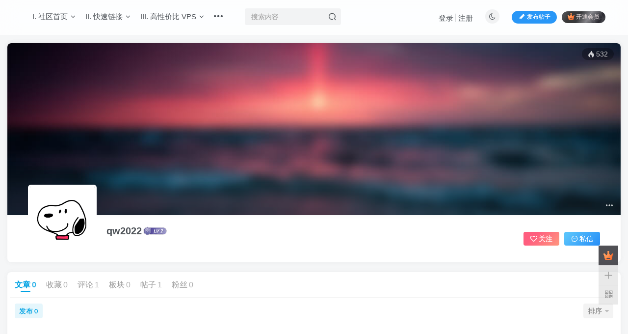

--- FILE ---
content_type: text/html; charset=UTF-8
request_url: https://club.shopify.now/author/150
body_size: 12730
content:
<!DOCTYPE HTML>
<html lang="zh-Hans">
<head>
	<meta charset="UTF-8">
	<link rel="dns-prefetch" href="//apps.bdimg.com">
	<meta http-equiv="X-UA-Compatible" content="IE=edge,chrome=1">
	<meta name="viewport" content="width=device-width, initial-scale=1.0, user-scalable=0, minimum-scale=1.0, maximum-scale=0.0, viewport-fit=cover">
	<meta http-equiv="Cache-Control" content="no-transform" />
	<meta http-equiv="Cache-Control" content="no-siteapp" />
	<meta name='robots' content='max-image-preview:large' />
	<style>img:is([sizes="auto" i], [sizes^="auto," i]) { contain-intrinsic-size: 3000px 1500px }</style>
	<title>qw2022-Shopify 问答社区</title><meta name="keywords" content="qw2022">
<meta name="description" content="Shopify 问答社区&#039;qw2022&#039;">
<link rel="canonical" href="https://club.shopify.now/author/150" /><link rel='stylesheet' id='wp-block-library-css' href='https://club.shopify.now/wp-includes/css/dist/block-library/style.min.css?ver=6.7.2' type='text/css' media='all' />
<style id='classic-theme-styles-inline-css' type='text/css'>
/*! This file is auto-generated */
.wp-block-button__link{color:#fff;background-color:#32373c;border-radius:9999px;box-shadow:none;text-decoration:none;padding:calc(.667em + 2px) calc(1.333em + 2px);font-size:1.125em}.wp-block-file__button{background:#32373c;color:#fff;text-decoration:none}
</style>
<style id='global-styles-inline-css' type='text/css'>
:root{--wp--preset--aspect-ratio--square: 1;--wp--preset--aspect-ratio--4-3: 4/3;--wp--preset--aspect-ratio--3-4: 3/4;--wp--preset--aspect-ratio--3-2: 3/2;--wp--preset--aspect-ratio--2-3: 2/3;--wp--preset--aspect-ratio--16-9: 16/9;--wp--preset--aspect-ratio--9-16: 9/16;--wp--preset--color--black: #000000;--wp--preset--color--cyan-bluish-gray: #abb8c3;--wp--preset--color--white: #ffffff;--wp--preset--color--pale-pink: #f78da7;--wp--preset--color--vivid-red: #cf2e2e;--wp--preset--color--luminous-vivid-orange: #ff6900;--wp--preset--color--luminous-vivid-amber: #fcb900;--wp--preset--color--light-green-cyan: #7bdcb5;--wp--preset--color--vivid-green-cyan: #00d084;--wp--preset--color--pale-cyan-blue: #8ed1fc;--wp--preset--color--vivid-cyan-blue: #0693e3;--wp--preset--color--vivid-purple: #9b51e0;--wp--preset--gradient--vivid-cyan-blue-to-vivid-purple: linear-gradient(135deg,rgba(6,147,227,1) 0%,rgb(155,81,224) 100%);--wp--preset--gradient--light-green-cyan-to-vivid-green-cyan: linear-gradient(135deg,rgb(122,220,180) 0%,rgb(0,208,130) 100%);--wp--preset--gradient--luminous-vivid-amber-to-luminous-vivid-orange: linear-gradient(135deg,rgba(252,185,0,1) 0%,rgba(255,105,0,1) 100%);--wp--preset--gradient--luminous-vivid-orange-to-vivid-red: linear-gradient(135deg,rgba(255,105,0,1) 0%,rgb(207,46,46) 100%);--wp--preset--gradient--very-light-gray-to-cyan-bluish-gray: linear-gradient(135deg,rgb(238,238,238) 0%,rgb(169,184,195) 100%);--wp--preset--gradient--cool-to-warm-spectrum: linear-gradient(135deg,rgb(74,234,220) 0%,rgb(151,120,209) 20%,rgb(207,42,186) 40%,rgb(238,44,130) 60%,rgb(251,105,98) 80%,rgb(254,248,76) 100%);--wp--preset--gradient--blush-light-purple: linear-gradient(135deg,rgb(255,206,236) 0%,rgb(152,150,240) 100%);--wp--preset--gradient--blush-bordeaux: linear-gradient(135deg,rgb(254,205,165) 0%,rgb(254,45,45) 50%,rgb(107,0,62) 100%);--wp--preset--gradient--luminous-dusk: linear-gradient(135deg,rgb(255,203,112) 0%,rgb(199,81,192) 50%,rgb(65,88,208) 100%);--wp--preset--gradient--pale-ocean: linear-gradient(135deg,rgb(255,245,203) 0%,rgb(182,227,212) 50%,rgb(51,167,181) 100%);--wp--preset--gradient--electric-grass: linear-gradient(135deg,rgb(202,248,128) 0%,rgb(113,206,126) 100%);--wp--preset--gradient--midnight: linear-gradient(135deg,rgb(2,3,129) 0%,rgb(40,116,252) 100%);--wp--preset--font-size--small: 13px;--wp--preset--font-size--medium: 20px;--wp--preset--font-size--large: 36px;--wp--preset--font-size--x-large: 42px;--wp--preset--spacing--20: 0.44rem;--wp--preset--spacing--30: 0.67rem;--wp--preset--spacing--40: 1rem;--wp--preset--spacing--50: 1.5rem;--wp--preset--spacing--60: 2.25rem;--wp--preset--spacing--70: 3.38rem;--wp--preset--spacing--80: 5.06rem;--wp--preset--shadow--natural: 6px 6px 9px rgba(0, 0, 0, 0.2);--wp--preset--shadow--deep: 12px 12px 50px rgba(0, 0, 0, 0.4);--wp--preset--shadow--sharp: 6px 6px 0px rgba(0, 0, 0, 0.2);--wp--preset--shadow--outlined: 6px 6px 0px -3px rgba(255, 255, 255, 1), 6px 6px rgba(0, 0, 0, 1);--wp--preset--shadow--crisp: 6px 6px 0px rgba(0, 0, 0, 1);}:where(.is-layout-flex){gap: 0.5em;}:where(.is-layout-grid){gap: 0.5em;}body .is-layout-flex{display: flex;}.is-layout-flex{flex-wrap: wrap;align-items: center;}.is-layout-flex > :is(*, div){margin: 0;}body .is-layout-grid{display: grid;}.is-layout-grid > :is(*, div){margin: 0;}:where(.wp-block-columns.is-layout-flex){gap: 2em;}:where(.wp-block-columns.is-layout-grid){gap: 2em;}:where(.wp-block-post-template.is-layout-flex){gap: 1.25em;}:where(.wp-block-post-template.is-layout-grid){gap: 1.25em;}.has-black-color{color: var(--wp--preset--color--black) !important;}.has-cyan-bluish-gray-color{color: var(--wp--preset--color--cyan-bluish-gray) !important;}.has-white-color{color: var(--wp--preset--color--white) !important;}.has-pale-pink-color{color: var(--wp--preset--color--pale-pink) !important;}.has-vivid-red-color{color: var(--wp--preset--color--vivid-red) !important;}.has-luminous-vivid-orange-color{color: var(--wp--preset--color--luminous-vivid-orange) !important;}.has-luminous-vivid-amber-color{color: var(--wp--preset--color--luminous-vivid-amber) !important;}.has-light-green-cyan-color{color: var(--wp--preset--color--light-green-cyan) !important;}.has-vivid-green-cyan-color{color: var(--wp--preset--color--vivid-green-cyan) !important;}.has-pale-cyan-blue-color{color: var(--wp--preset--color--pale-cyan-blue) !important;}.has-vivid-cyan-blue-color{color: var(--wp--preset--color--vivid-cyan-blue) !important;}.has-vivid-purple-color{color: var(--wp--preset--color--vivid-purple) !important;}.has-black-background-color{background-color: var(--wp--preset--color--black) !important;}.has-cyan-bluish-gray-background-color{background-color: var(--wp--preset--color--cyan-bluish-gray) !important;}.has-white-background-color{background-color: var(--wp--preset--color--white) !important;}.has-pale-pink-background-color{background-color: var(--wp--preset--color--pale-pink) !important;}.has-vivid-red-background-color{background-color: var(--wp--preset--color--vivid-red) !important;}.has-luminous-vivid-orange-background-color{background-color: var(--wp--preset--color--luminous-vivid-orange) !important;}.has-luminous-vivid-amber-background-color{background-color: var(--wp--preset--color--luminous-vivid-amber) !important;}.has-light-green-cyan-background-color{background-color: var(--wp--preset--color--light-green-cyan) !important;}.has-vivid-green-cyan-background-color{background-color: var(--wp--preset--color--vivid-green-cyan) !important;}.has-pale-cyan-blue-background-color{background-color: var(--wp--preset--color--pale-cyan-blue) !important;}.has-vivid-cyan-blue-background-color{background-color: var(--wp--preset--color--vivid-cyan-blue) !important;}.has-vivid-purple-background-color{background-color: var(--wp--preset--color--vivid-purple) !important;}.has-black-border-color{border-color: var(--wp--preset--color--black) !important;}.has-cyan-bluish-gray-border-color{border-color: var(--wp--preset--color--cyan-bluish-gray) !important;}.has-white-border-color{border-color: var(--wp--preset--color--white) !important;}.has-pale-pink-border-color{border-color: var(--wp--preset--color--pale-pink) !important;}.has-vivid-red-border-color{border-color: var(--wp--preset--color--vivid-red) !important;}.has-luminous-vivid-orange-border-color{border-color: var(--wp--preset--color--luminous-vivid-orange) !important;}.has-luminous-vivid-amber-border-color{border-color: var(--wp--preset--color--luminous-vivid-amber) !important;}.has-light-green-cyan-border-color{border-color: var(--wp--preset--color--light-green-cyan) !important;}.has-vivid-green-cyan-border-color{border-color: var(--wp--preset--color--vivid-green-cyan) !important;}.has-pale-cyan-blue-border-color{border-color: var(--wp--preset--color--pale-cyan-blue) !important;}.has-vivid-cyan-blue-border-color{border-color: var(--wp--preset--color--vivid-cyan-blue) !important;}.has-vivid-purple-border-color{border-color: var(--wp--preset--color--vivid-purple) !important;}.has-vivid-cyan-blue-to-vivid-purple-gradient-background{background: var(--wp--preset--gradient--vivid-cyan-blue-to-vivid-purple) !important;}.has-light-green-cyan-to-vivid-green-cyan-gradient-background{background: var(--wp--preset--gradient--light-green-cyan-to-vivid-green-cyan) !important;}.has-luminous-vivid-amber-to-luminous-vivid-orange-gradient-background{background: var(--wp--preset--gradient--luminous-vivid-amber-to-luminous-vivid-orange) !important;}.has-luminous-vivid-orange-to-vivid-red-gradient-background{background: var(--wp--preset--gradient--luminous-vivid-orange-to-vivid-red) !important;}.has-very-light-gray-to-cyan-bluish-gray-gradient-background{background: var(--wp--preset--gradient--very-light-gray-to-cyan-bluish-gray) !important;}.has-cool-to-warm-spectrum-gradient-background{background: var(--wp--preset--gradient--cool-to-warm-spectrum) !important;}.has-blush-light-purple-gradient-background{background: var(--wp--preset--gradient--blush-light-purple) !important;}.has-blush-bordeaux-gradient-background{background: var(--wp--preset--gradient--blush-bordeaux) !important;}.has-luminous-dusk-gradient-background{background: var(--wp--preset--gradient--luminous-dusk) !important;}.has-pale-ocean-gradient-background{background: var(--wp--preset--gradient--pale-ocean) !important;}.has-electric-grass-gradient-background{background: var(--wp--preset--gradient--electric-grass) !important;}.has-midnight-gradient-background{background: var(--wp--preset--gradient--midnight) !important;}.has-small-font-size{font-size: var(--wp--preset--font-size--small) !important;}.has-medium-font-size{font-size: var(--wp--preset--font-size--medium) !important;}.has-large-font-size{font-size: var(--wp--preset--font-size--large) !important;}.has-x-large-font-size{font-size: var(--wp--preset--font-size--x-large) !important;}
:where(.wp-block-post-template.is-layout-flex){gap: 1.25em;}:where(.wp-block-post-template.is-layout-grid){gap: 1.25em;}
:where(.wp-block-columns.is-layout-flex){gap: 2em;}:where(.wp-block-columns.is-layout-grid){gap: 2em;}
:root :where(.wp-block-pullquote){font-size: 1.5em;line-height: 1.6;}
</style>
<link rel='stylesheet' id='_bootstrap-css' href='https://club.shopify.now/wp-content/themes/zibll/css/bootstrap.min.css?ver=8.2' type='text/css' media='all' />
<link rel='stylesheet' id='_fontawesome-css' href='https://club.shopify.now/wp-content/themes/zibll/css/font-awesome.min.css?ver=8.2' type='text/css' media='all' />
<link rel='stylesheet' id='_main-css' href='https://club.shopify.now/wp-content/themes/zibll/css/main.min.css?ver=8.2' type='text/css' media='all' />
<link rel='stylesheet' id='_forums-css' href='https://club.shopify.now/wp-content/themes/zibll/inc/functions/bbs/assets/css/main.min.css?ver=8.2' type='text/css' media='all' />
<link rel='stylesheet' id='_shop-css' href='https://club.shopify.now/wp-content/themes/zibll/inc/functions/shop/assets/css/main.min.css?ver=8.2' type='text/css' media='all' />
<script type="text/javascript" src="https://club.shopify.now/wp-content/themes/zibll/js/libs/jquery.min.js?ver=8.2" id="jquery-js"></script>
<link rel='shortcut icon' href='https://club.shopify.now/favicon.ico'><link rel='icon' href='https://club.shopify.now/favicon.ico'><style>body{--theme-color:#00a2e3;--focus-shadow-color:rgba(0,162,227,.4);--focus-color-opacity1:rgba(0,162,227,.1);--focus-color-opacity05:rgba(0,162,227,.05);--focus-color-opacity3:rgba(0,162,227,.3);--focus-color-opacity6:rgba(0,162,227,.6);--mian-max-width:1300px;}.enlighter-btn.enlighter-btn-raw {
    display: none !important;
}
.enlighter-btn.enlighter-btn-window {
    display: none !important;
}
.mb10 {
    word-break: break-all;
}
span.icon-circle {
    display: none;
}.enlighter-default .enlighter,.wp-block-zibllblock-enlighter:not(:has(.enlighter)),.enlighter-pre:not(:has(.enlighter)){max-height:400px;overflow-y:auto !important;}@media (max-width:640px) {
		.meta-right .meta-like{
			display: unset !important;
		}
	}</style><meta name='apple-mobile-web-app-title' content='Shopify 问答社区'><meta name="theme-color" content="#FDFCFE"><!--[if IE]><script src="https://club.shopify.now/wp-content/themes/zibll/js/libs/html5.min.js"></script><![endif]--><link rel="icon" href="https://club.shopify.now/wp-content/uploads/2022/08/cropped-240-club.shopify2006-avatar-1-32x32.png" sizes="32x32" />
<link rel="icon" href="https://club.shopify.now/wp-content/uploads/2022/08/cropped-240-club.shopify2006-avatar-1-192x192.png" sizes="192x192" />
<link rel="apple-touch-icon" href="https://club.shopify.now/wp-content/uploads/2022/08/cropped-240-club.shopify2006-avatar-1-180x180.png" />
<meta name="msapplication-TileImage" content="https://club.shopify.now/wp-content/uploads/2022/08/cropped-240-club.shopify2006-avatar-1-270x270.png" />
	</head>
<body class="archive author author-qw2022 author-150 white-theme nav-fixed site-layout-1">
	<div class="qjl qj_loading" style="position: fixed;background:var(--main-bg-color);width: 100%;margin-top:-150px;height:300%;z-index: 99999999"><div style="position:fixed;top:0;left:0;bottom:0;right:0;display:flex;align-items:center;justify-content:center"></div></div>		    <header class="header header-layout-2">
        <nav class="navbar navbar-top center">
            <div class="container-fluid container-header">
                <div class="navbar-header">
			<div class="navbar-brand"><a class="navbar-logo" href="https://club.shopify.now">
			</a></div>
			<button type="button" data-toggle-class="mobile-navbar-show" data-target="body" class="navbar-toggle"><i class="em12 css-icon i-menu"><i></i></i></button><a class="main-search-btn navbar-toggle" href="javascript:;"><svg class="icon" aria-hidden="true"><use xlink:href="#icon-search"></use></svg></a>
		</div>                <div class="collapse navbar-collapse">
                    <ul class="nav navbar-nav"><li id="menu-item-62" class="menu-item menu-item-type-custom menu-item-object-custom menu-item-home menu-item-has-children menu-item-62"><a target="_blank" href="https://club.shopify.now/">I. 社区首页</a>
<ul class="sub-menu">
	<li id="menu-item-762" class="menu-item menu-item-type-custom menu-item-object-custom menu-item-762"><a href="https://club.shopify.now/forum-post/71.html">1.1 发帖前必看</a></li>
	<li id="menu-item-1107" class="menu-item menu-item-type-custom menu-item-object-custom menu-item-1107"><a target="_blank" href="https://club.shopify.now/forum-post/1090.html">1.2 老用户登录</a></li>
	<li id="menu-item-837" class="menu-item menu-item-type-custom menu-item-object-custom menu-item-837"><a target="_blank" href="https://shopify2006.com/frequently-asked-questions-about-shopify/">2. 常见问题与解答</a></li>
	<li id="menu-item-375" class="menu-item menu-item-type-custom menu-item-object-custom menu-item-375"><a href="https://club.shopify.now/?index=6">3. 最新发布</a></li>
	<li id="menu-item-760" class="menu-item menu-item-type-custom menu-item-object-custom menu-item-760"><a href="https://club.shopify.now/?index=4">4. 最新回复</a></li>
	<li id="menu-item-761" class="menu-item menu-item-type-custom menu-item-object-custom menu-item-761"><a href="https://club.shopify.now/?index=2">5. 热门帖子</a></li>
</ul>
</li>
<li id="menu-item-63" class="menu-item menu-item-type-custom menu-item-object-custom menu-item-has-children menu-item-63"><a target="_blank" href="https://shopify2006.com/">II. 快速链接</a>
<ul class="sub-menu">
	<li id="menu-item-763" class="menu-item menu-item-type-custom menu-item-object-custom menu-item-763"><a target="_blank" href="https://space.bilibili.com/493453281">1. B站主页</a></li>
	<li id="menu-item-317" class="menu-item menu-item-type-custom menu-item-object-custom menu-item-317"><a target="_blank" href="https://shopify2006.com/shopify-2025-xin-shou-shi-pin-jiao-cheng/">2. 2025 新版教程</a></li>
	<li id="menu-item-571" class="menu-item menu-item-type-custom menu-item-object-custom menu-item-has-children menu-item-571"><a target="_blank" href="https://shopify2006.com/enhanced-shopify-theme">3. Shopify 增强版主题</a>
	<ul class="sub-menu">
		<li id="menu-item-939" class="menu-item menu-item-type-custom menu-item-object-custom menu-item-939"><a href="https://club.shopify.now/forum-post/1101.html">购买增强版主题</a></li>
	</ul>
</li>
	<li id="menu-item-764" class="menu-item menu-item-type-custom menu-item-object-custom menu-item-764"><a target="_blank" href="https://shopify2006.com/the-must-have-shopify-apps/">4. Shopify 必装插件</a></li>
	<li id="menu-item-438" class="menu-item menu-item-type-custom menu-item-object-custom menu-item-438"><a target="_blank" href="https://shopify2006.com/shopify-stores-for-your-reference-my-dear-shopifyer/">5. 各行业参考网站</a></li>
	<li id="menu-item-65" class="menu-item menu-item-type-custom menu-item-object-custom menu-item-65"><a target="_blank" href="https://shopify2006.com">6. 博客首页</a></li>
</ul>
</li>
<li id="menu-item-1063" class="menu-item menu-item-type-custom menu-item-object-custom menu-item-has-children menu-item-1063"><a target="_blank" href="https://bandwagonhost.com/aff.php?aff=66009">III. 高性价比 VPS</a>
<ul class="sub-menu">
	<li id="menu-item-1078" class="menu-item menu-item-type-custom menu-item-object-custom menu-item-1078"><a target="_blank" href="https://bandwagonhost.com/aff.php?aff=66009">搬瓦工 高速 稳定 网络 VPS</a></li>
	<li id="menu-item-1169" class="menu-item menu-item-type-custom menu-item-object-custom menu-item-1169"><a href="https://www.dmit.io/aff.php?aff=13523">DMIT 大妈</a></li>
</ul>
</li>
<li id="menu-item-1114" class="menu-item menu-item-type-custom menu-item-object-custom menu-item-has-children menu-item-1114"><a target="_blank" href="https://shopify2006.com/shopify-apps-and-tools/">IV. Up 主做的工具</a>
<ul class="sub-menu">
	<li id="menu-item-1102" class="menu-item menu-item-type-custom menu-item-object-custom menu-item-1102"><a target="_blank" href="https://img.shopify.now/">1. Shopify 图片免费压缩</a></li>
	<li id="menu-item-1127" class="menu-item menu-item-type-custom menu-item-object-custom menu-item-1127"><a target="_blank" href="https://chromewebstore.google.com/detail/ddkgjjckmlihhpfgpcbiipdoknmmjdjn">2. 装修预览链接复制</a></li>
	<li id="menu-item-1126" class="menu-item menu-item-type-custom menu-item-object-custom menu-item-1126"><a target="_blank" href="https://chromewebstore.google.com/detail/ockmjnainojcndooambonajpfcohknlh">3. 主题名称检测插件</a></li>
	<li id="menu-item-1103" class="menu-item menu-item-type-custom menu-item-object-custom menu-item-1103"><a target="_blank" href="https://dns.shopify.now">4. 域名解析生效查询</a></li>
	<li id="menu-item-1128" class="menu-item menu-item-type-custom menu-item-object-custom menu-item-1128"><a target="_blank" href="https://settings.shopify.now/">5. 主题设置项在线构建器</a></li>
	<li id="menu-item-1129" class="menu-item menu-item-type-custom menu-item-object-custom menu-item-1129"><a target="_blank" href="https://updater.shopify.now/">6. 主题升级迁移合并工具</a></li>
</ul>
</li>
<li id="menu-item-1188" class="menu-item menu-item-type-custom menu-item-object-custom menu-item-1188"><a href="https://shopify2006.com/">V. 教程博客</a></li>
</ul><form method="get" class="navbar-form navbar-left hover-show" action="https://club.shopify.now/"><div class="form-group relative dropdown"><input type="text" class="form-control search-input focus-show" name="s" placeholder="搜索内容"><div class="abs-right muted-3-color"><button type="submit" tabindex="3" class="null"><svg class="icon" aria-hidden="true"><use xlink:href="#icon-search"></use></svg></button></div><div class=" lazyload" remote-box="https://club.shopify.now/wp-admin/admin-ajax.php?action=menu_search" lazyload-action="ias"> </div></div></form><div class="navbar-form navbar-right hide show-nav-but" style="margin-right:-10px;"><a data-toggle-class data-target=".nav.navbar-nav" href="javascript:;" class="but"><svg class="" aria-hidden="true" data-viewBox="0 0 1024 1024" viewBox="0 0 1024 1024"><use xlink:href="#icon-menu_2"></use></svg></a></div><div class="navbar-form navbar-right navbar-but"><a rel="nofollow" class="newadd-btns but nowave b-blue radius btn-newadd" href="https://club.shopify.now/posts-edit"><i class="fa fa-fw fa-pencil"></i>发布帖子</a><span class="hover-show inline-block"><a class="signin-loader but jb-red radius payvip-icon ml10" href="javascript:;"><svg class="em12 mr3" aria-hidden="true" data-viewBox="0 0 1024 1024" viewBox="0 0 1024 1024"><use xlink:href="#icon-vip_1"></use></svg>开通会员</a><div class="sub-menu hover-show-con sub-vip-card"><div class="vip-card pointer level-1 vip-theme1 signin-loader" vip-level="1">
    <div class="abs-center vip-baicon"><img  class="img-icon " src="https://club.shopify2006.com/wp-content/themes/zibll/img/vip-1.svg" title="黄金会员" alt="黄金会员"></div><div class="vip-img abs-right"><img  class="img-icon " src="https://club.shopify2006.com/wp-content/themes/zibll/img/vip-1.svg" title="黄金会员" alt="黄金会员"></div><div class="relative"><div class="vip-name mb10"><span class="mr6"><img  class="img-icon " src="https://club.shopify2006.com/wp-content/themes/zibll/img/vip-1.svg" title="黄金会员" alt="黄金会员"></span>开通黄金会员</div><ul class="mb10 relative"><li>会员仅为赞赏，如果觉得视频教程对你有帮助，可任选一种物品</li>
<hr>
<a href="https://shopify2006.com/bonus-for-svip-member/" style="color: #fc5372" target="_blank">另: 有实际特权的教程博客 SVIP</a></ul><a class="but jb-blue radius payvip-button" href="javascript:;">开通黄金会员</a></div>
    </div><div class="vip-card pointer level-2 vip-theme2 signin-loader" vip-level="2">
    <div class="abs-center vip-baicon"><img  class="img-icon " src="https://club.shopify2006.com/wp-content/themes/zibll/img/vip-2.svg" title="钻石会员" alt="钻石会员"></div><div class="vip-img abs-right"><img  class="img-icon " src="https://club.shopify2006.com/wp-content/themes/zibll/img/vip-2.svg" title="钻石会员" alt="钻石会员"></div><div class="relative"><div class="vip-name mb10"><span class="mr6"><img  class="img-icon " src="https://club.shopify2006.com/wp-content/themes/zibll/img/vip-2.svg" title="钻石会员" alt="钻石会员"></span>开通钻石会员</div><ul class="mb10 relative"><li>会员仅为赞赏，如果觉得视频教程对你有帮助，可任选一种物品</li>
<hr>
<a href="https://shopify2006.com/bonus-for-svip-member/" style="color: #fc5372" target="_blank">另: 有实际特权的教程博客 SVIP</a></ul><a class="but jb-blue radius payvip-button" href="javascript:;">开通钻石会员</a></div>
    </div></div></span></div><div class="navbar-form navbar-right"><a href="javascript:;" class="toggle-theme toggle-radius"><i class="fa fa-toggle-theme"></i></a></div><div class="navbar-form navbar-right navbar-text">
					<ul class="list-inline splitters relative">
						<li><a href="javascript:;" class="signin-loader">登录</a></li><li><a href="javascript:;" class="signup-loader">注册</a></li>
					</ul>
				</div>                </div>
            </div>
        </nav>
    </header>

    <div class="mobile-header">
        <nav mini-touch="mobile-nav" touch-direction="left"            class="mobile-navbar visible-xs-block scroll-y mini-scrollbar left">
            <a href="javascript:;" class="toggle-theme toggle-radius"><i class="fa fa-toggle-theme"></i></a><ul class="mobile-menus theme-box"><li class="menu-item menu-item-type-custom menu-item-object-custom menu-item-home menu-item-has-children menu-item-62"><a target="_blank" href="https://club.shopify.now/">I. 社区首页</a>
<ul class="sub-menu">
	<li class="menu-item menu-item-type-custom menu-item-object-custom menu-item-762"><a href="https://club.shopify.now/forum-post/71.html">1.1 发帖前必看</a></li>
	<li class="menu-item menu-item-type-custom menu-item-object-custom menu-item-1107"><a target="_blank" href="https://club.shopify.now/forum-post/1090.html">1.2 老用户登录</a></li>
	<li class="menu-item menu-item-type-custom menu-item-object-custom menu-item-837"><a target="_blank" href="https://shopify2006.com/frequently-asked-questions-about-shopify/">2. 常见问题与解答</a></li>
	<li class="menu-item menu-item-type-custom menu-item-object-custom menu-item-375"><a href="https://club.shopify.now/?index=6">3. 最新发布</a></li>
	<li class="menu-item menu-item-type-custom menu-item-object-custom menu-item-760"><a href="https://club.shopify.now/?index=4">4. 最新回复</a></li>
	<li class="menu-item menu-item-type-custom menu-item-object-custom menu-item-761"><a href="https://club.shopify.now/?index=2">5. 热门帖子</a></li>
</ul>
</li>
<li class="menu-item menu-item-type-custom menu-item-object-custom menu-item-has-children menu-item-63"><a target="_blank" href="https://shopify2006.com/">II. 快速链接</a>
<ul class="sub-menu">
	<li class="menu-item menu-item-type-custom menu-item-object-custom menu-item-763"><a target="_blank" href="https://space.bilibili.com/493453281">1. B站主页</a></li>
	<li class="menu-item menu-item-type-custom menu-item-object-custom menu-item-317"><a target="_blank" href="https://shopify2006.com/shopify-2025-xin-shou-shi-pin-jiao-cheng/">2. 2025 新版教程</a></li>
	<li class="menu-item menu-item-type-custom menu-item-object-custom menu-item-571"><a target="_blank" href="https://shopify2006.com/enhanced-shopify-theme">3. Shopify 增强版主题</a></li>
	<li class="menu-item menu-item-type-custom menu-item-object-custom menu-item-764"><a target="_blank" href="https://shopify2006.com/the-must-have-shopify-apps/">4. Shopify 必装插件</a></li>
	<li class="menu-item menu-item-type-custom menu-item-object-custom menu-item-438"><a target="_blank" href="https://shopify2006.com/shopify-stores-for-your-reference-my-dear-shopifyer/">5. 各行业参考网站</a></li>
	<li class="menu-item menu-item-type-custom menu-item-object-custom menu-item-65"><a target="_blank" href="https://shopify2006.com">6. 博客首页</a></li>
</ul>
</li>
<li class="menu-item menu-item-type-custom menu-item-object-custom menu-item-has-children menu-item-1063"><a target="_blank" href="https://bandwagonhost.com/aff.php?aff=66009">III. 高性价比 VPS</a>
<ul class="sub-menu">
	<li class="menu-item menu-item-type-custom menu-item-object-custom menu-item-1078"><a target="_blank" href="https://bandwagonhost.com/aff.php?aff=66009">搬瓦工 高速 稳定 网络 VPS</a></li>
	<li class="menu-item menu-item-type-custom menu-item-object-custom menu-item-1169"><a href="https://www.dmit.io/aff.php?aff=13523">DMIT 大妈</a></li>
</ul>
</li>
<li class="menu-item menu-item-type-custom menu-item-object-custom menu-item-has-children menu-item-1114"><a target="_blank" href="https://shopify2006.com/shopify-apps-and-tools/">IV. Up 主做的工具</a>
<ul class="sub-menu">
	<li class="menu-item menu-item-type-custom menu-item-object-custom menu-item-1102"><a target="_blank" href="https://img.shopify.now/">1. Shopify 图片免费压缩</a></li>
	<li class="menu-item menu-item-type-custom menu-item-object-custom menu-item-1127"><a target="_blank" href="https://chromewebstore.google.com/detail/ddkgjjckmlihhpfgpcbiipdoknmmjdjn">2. 装修预览链接复制</a></li>
	<li class="menu-item menu-item-type-custom menu-item-object-custom menu-item-1126"><a target="_blank" href="https://chromewebstore.google.com/detail/ockmjnainojcndooambonajpfcohknlh">3. 主题名称检测插件</a></li>
	<li class="menu-item menu-item-type-custom menu-item-object-custom menu-item-1103"><a target="_blank" href="https://dns.shopify.now">4. 域名解析生效查询</a></li>
	<li class="menu-item menu-item-type-custom menu-item-object-custom menu-item-1128"><a target="_blank" href="https://settings.shopify.now/">5. 主题设置项在线构建器</a></li>
	<li class="menu-item menu-item-type-custom menu-item-object-custom menu-item-1129"><a target="_blank" href="https://updater.shopify.now/">6. 主题升级迁移合并工具</a></li>
</ul>
</li>
<li class="menu-item menu-item-type-custom menu-item-object-custom menu-item-1188"><a href="https://shopify2006.com/">V. 教程博客</a></li>
</ul><div class="posts-nav-box" data-title="文章目录"></div><div class="sub-user-box"><div class="text-center"><div><a class="em09 signin-loader but jb-red radius4 payvip-icon btn-block mt10" href="javascript:;"><svg class="em12 mr10" aria-hidden="true" data-viewBox="0 0 1024 1024" viewBox="0 0 1024 1024"><use xlink:href="#icon-vip_1"></use></svg>开通会员 尊享会员权益</a></div><div class="flex jsa header-user-href"><a href="javascript:;" class="signin-loader"><div class="badg mb6 toggle-radius c-blue"><svg class="icon" aria-hidden="true" data-viewBox="50 0 924 924" viewBox="50 0 924 924"><use xlink:href="#icon-user"></use></svg></div><div class="c-blue">登录</div></a><a href="javascript:;" class="signup-loader"><div class="badg mb6 toggle-radius c-green"><svg class="icon" aria-hidden="true"><use xlink:href="#icon-signup"></use></svg></div><div class="c-green">注册</div></a><a target="_blank" rel="nofollow" href="https://club.shopify.now/user-sign?tab=resetpassword&redirect_to=https://club.shopify.now/author/150"><div class="badg mb6 toggle-radius c-purple"><svg class="icon" aria-hidden="true"><use xlink:href="#icon-user_rp"></use></svg></div><div class="c-purple">找回密码</div></a></div></div></div><div class="mobile-nav-widget"></div>        </nav>
        <div class="fixed-body" data-toggle-class="mobile-navbar-show" data-target="body"></div>
    </div>
    
<main>
    <div class="container">
        <div class="author-header mb20 radius8 main-shadow main-bg full-widget-sm"><div class="page-cover"><img  class="fit-cover user-cover user-cover-id-150" src="https://club.shopify2006.com/wp-content/themes/zibll/img/user_t.jpg" alt="用户封面"><div class="absolute linear-mask"></div><div class="flex ac single-metabox cover-meta abs-right"><div class="post-metas"><item><a data-toggle="tooltip" data-original-title="人气值 532"><svg class="icon" aria-hidden="true"><use xlink:href="#icon-hot"></use></svg>532</a></item></div></div><div class="abs-center right-bottom padding-6 cover-btns"><span class="dropup pull-right"><a href="javascript:;" class="item mr3 toggle-radius" data-toggle="dropdown"><svg class="icon" aria-hidden="true"><use xlink:href="#icon-menu_2"></use></svg></a><ul class="dropdown-menu"><li><a data-class="modal-mini" mobile-bottom="true" data-height="330" data-remote="https://club.shopify.now/wp-admin/admin-ajax.php?action=user_details_data_modal&#038;id=150" class="user-details-link " href="javascript:;" data-toggle="RefreshModal"><svg class="mr6" aria-hidden="true"><use xlink:href="#icon-user"></use></svg>更多资料</a></li><li><a search-user="150" search-trem="null" search-placeholder="在用户[qw2022]中搜索内容" class="main-search-btn" href="javascript:;"><svg class="mr6" aria-hidden="true"><use xlink:href="#icon-search"></use></svg>搜索内容</a></li></ul></span></div></div><div class="header-content"><div class="flex header-info relative hh"><div class="flex0 header-avatar"><span class="avatar-img"><img alt="qw2022的头像-Shopify 问答社区" src="//club.shopify2006.com/wp-content/uploads/2022/08/240-club.shopify2006-avatar.png" class="alone-imgbox-img avatar avatar-id-150"></span></div><div class="flex1"><div class="em12 name"><name class="flex ac flex1"><a class="display-name text-ellipsis " href="https://club.shopify.now/author/150">qw2022</a><img  class="img-icon ml3" src="https://club.shopify2006.com/wp-content/themes/zibll/img/user-level-2.png" data-toggle="tooltip" title="LV2" alt="等级-LV2-Shopify 问答社区"></name></div><div class="mt6 desc muted-2-color"></div></div><div class="header-btns flex0 flex ac"><a href="javascript:;" class="but jb-pink ml10 pw-1em signin-loader" data-pid="150"><count><i class="fa fa-heart-o mr3" aria-hidden="true"></i>关注</count></a><a class="signin-loader but jb-blue ml10 pw-1em" href="javascript:;"><svg class="icon" aria-hidden="true"><use xlink:href="#icon-private"></use></svg>私信</a></div></div></div></div><div class="fluid-widget"></div><div class="author-tab zib-widget"><div class="affix-header-sm" offset-top="7"><ul class="list-inline scroll-x mini-scrollbar tab-nav-theme"><li class="active"><a data-route="https://club.shopify.now/author/150?tab=post" href="https://club.shopify.now/author/150?tab=post" data-toggle="tab" data-ajax data-target="#author-tab-post">文章<count class="opacity8 ml3">0</count></a></li><li><a data-route="https://club.shopify.now/author/150?tab=favorite" href="https://club.shopify.now/author/150?tab=favorite" data-toggle="tab" data-ajax data-target="#author-tab-favorite">收藏<count class="opacity8 ml3">0</count></a></li><li><a data-route="https://club.shopify.now/author/150?tab=comment" href="https://club.shopify.now/author/150?tab=comment" data-toggle="tab" data-ajax data-target="#author-tab-comment">评论<count class="opacity8 ml3">1</count></a></li><li><a data-route="https://club.shopify.now/author/150?tab=plate" href="https://club.shopify.now/author/150?tab=plate" data-toggle="tab" data-ajax data-target="#author-tab-plate">板块<count class="opacity8 ml3">0</count></a></li><li><a data-route="https://club.shopify.now/author/150?tab=forum" href="https://club.shopify.now/author/150?tab=forum" data-toggle="tab" data-ajax data-target="#author-tab-forum">帖子<count class="opacity8 ml3">1</count></a></li><li><a data-route="https://club.shopify.now/author/150?tab=follow" href="https://club.shopify.now/author/150?tab=follow" data-toggle="tab" data-ajax data-target="#author-tab-follow">粉丝<count class="opacity8 ml3">0</count></a></li></ul></div><div class="tab-content main-tab-content"><div class="ajaxpager tab-pane fade in active" id="author-tab-post"><div class="ajax-item flex ac jsb mb10 px12-sm"><div class="scroll-x mini-scrollbar mr10"><a rel="nofollow" href="javascript:;" class=" c-theme badg mr6">发布<count class="ml3 em09">0</count></a></div><div class="dropdown flex0 pull-right"><a href="javascript:;" class="but" data-toggle="dropdown">排序<i class="ml6 fa fa-caret-down opacity5" aria-hidden="true" style="margin-right:0;"></i></a><ul class="dropdown-menu"><li><a rel="nofollow" ajax-replace="true" class="ajax-next" href="https://club.shopify.now/author/150?orderby=date">最新发布</a></li><li><a rel="nofollow" ajax-replace="true" class="ajax-next" href="https://club.shopify.now/author/150?orderby=modified">最近更新</a></li><li><a rel="nofollow" ajax-replace="true" class="ajax-next" href="https://club.shopify.now/author/150?orderby=views">最多查看</a></li><li><a rel="nofollow" ajax-replace="true" class="ajax-next" href="https://club.shopify.now/author/150?orderby=like">最多点赞</a></li><li><a rel="nofollow" ajax-replace="true" class="ajax-next" href="https://club.shopify.now/author/150?orderby=comment_count">最多回复</a></li><li><a rel="nofollow" ajax-replace="true" class="ajax-next" href="https://club.shopify.now/author/150?orderby=favorite_count">最多收藏</a></li><li><a rel="nofollow" ajax-replace="true" class="ajax-next" href="https://club.shopify.now/author/150?orderby=sales_volume">销售数量</a></li></ul></div></div><div class="text-center ajax-item" style="padding:100px 0;"><img style="width:280px;opacity: .7;" src="https://club.shopify.now/wp-content/themes/zibll/img/null-post.svg"><p style="margin-top:100px;" class="em09 muted-3-color separator">暂无内容</p></div><div class="ajax-pag hide"><div class="next-page ajax-next"><a href="#"></a></div></div><div class="post_ajax_loader" style="display: none;"><div class="posts-item flex"><div class="post-graphic"><div class="radius8 item-thumbnail placeholder"></div> </div><div class="item-body flex xx flex1 jsb"> <p class="placeholder t1"></p> <h4 class="item-excerpt placeholder k1"></h4><p class="placeholder k2"></p><i><i class="placeholder s1"></i><i class="placeholder s1 ml10"></i></i></div></div><div class="posts-item flex"><div class="post-graphic"><div class="radius8 item-thumbnail placeholder"></div> </div><div class="item-body flex xx flex1 jsb"> <p class="placeholder t1"></p> <h4 class="item-excerpt placeholder k1"></h4><p class="placeholder k2"></p><i><i class="placeholder s1"></i><i class="placeholder s1 ml10"></i></i></div></div><div class="posts-item flex"><div class="post-graphic"><div class="radius8 item-thumbnail placeholder"></div> </div><div class="item-body flex xx flex1 jsb"> <p class="placeholder t1"></p> <h4 class="item-excerpt placeholder k1"></h4><p class="placeholder k2"></p><i><i class="placeholder s1"></i><i class="placeholder s1 ml10"></i></i></div></div><div class="posts-item flex"><div class="post-graphic"><div class="radius8 item-thumbnail placeholder"></div> </div><div class="item-body flex xx flex1 jsb"> <p class="placeholder t1"></p> <h4 class="item-excerpt placeholder k1"></h4><p class="placeholder k2"></p><i><i class="placeholder s1"></i><i class="placeholder s1 ml10"></i></i></div></div></div></div><div class="ajaxpager tab-pane fade" id="author-tab-favorite"><span class="post_ajax_trigger hide"><a href="https://club.shopify.now/author/150?tab=favorite" class="ajax_load ajax-next ajax-open"></a></span><div class="post_ajax_loader" style="display: none;"><div class="posts-item flex"><div class="post-graphic"><div class="radius8 item-thumbnail placeholder"></div> </div><div class="item-body flex xx flex1 jsb"> <p class="placeholder t1"></p> <h4 class="item-excerpt placeholder k1"></h4><p class="placeholder k2"></p><i><i class="placeholder s1"></i><i class="placeholder s1 ml10"></i></i></div></div><div class="posts-item flex"><div class="post-graphic"><div class="radius8 item-thumbnail placeholder"></div> </div><div class="item-body flex xx flex1 jsb"> <p class="placeholder t1"></p> <h4 class="item-excerpt placeholder k1"></h4><p class="placeholder k2"></p><i><i class="placeholder s1"></i><i class="placeholder s1 ml10"></i></i></div></div><div class="posts-item flex"><div class="post-graphic"><div class="radius8 item-thumbnail placeholder"></div> </div><div class="item-body flex xx flex1 jsb"> <p class="placeholder t1"></p> <h4 class="item-excerpt placeholder k1"></h4><p class="placeholder k2"></p><i><i class="placeholder s1"></i><i class="placeholder s1 ml10"></i></i></div></div><div class="posts-item flex"><div class="post-graphic"><div class="radius8 item-thumbnail placeholder"></div> </div><div class="item-body flex xx flex1 jsb"> <p class="placeholder t1"></p> <h4 class="item-excerpt placeholder k1"></h4><p class="placeholder k2"></p><i><i class="placeholder s1"></i><i class="placeholder s1 ml10"></i></i></div></div></div></div><div class="ajaxpager tab-pane fade" id="author-tab-comment"><span class="post_ajax_trigger hide"><a href="https://club.shopify.now/author/150?tab=comment" class="ajax_load ajax-next ajax-open"></a></span><div class="post_ajax_loader" style="display: none;"><div class="posts-item no_margin"><div class="author-set-left"><div class="placeholder k2"></div></div><div class="author-set-right"><div class="placeholder t1 mb10"></div><i><i class="placeholder s1"></i><i class="placeholder s1 ml10"></i></i></div></div><div class="posts-item no_margin"><div class="author-set-left"><div class="placeholder k2"></div></div><div class="author-set-right"><div class="placeholder t1 mb10"></div><i><i class="placeholder s1"></i><i class="placeholder s1 ml10"></i></i></div></div><div class="posts-item no_margin"><div class="author-set-left"><div class="placeholder k2"></div></div><div class="author-set-right"><div class="placeholder t1 mb10"></div><i><i class="placeholder s1"></i><i class="placeholder s1 ml10"></i></i></div></div><div class="posts-item no_margin"><div class="author-set-left"><div class="placeholder k2"></div></div><div class="author-set-right"><div class="placeholder t1 mb10"></div><i><i class="placeholder s1"></i><i class="placeholder s1 ml10"></i></i></div></div><div class="posts-item no_margin"><div class="author-set-left"><div class="placeholder k2"></div></div><div class="author-set-right"><div class="placeholder t1 mb10"></div><i><i class="placeholder s1"></i><i class="placeholder s1 ml10"></i></i></div></div><div class="posts-item no_margin"><div class="author-set-left"><div class="placeholder k2"></div></div><div class="author-set-right"><div class="placeholder t1 mb10"></div><i><i class="placeholder s1"></i><i class="placeholder s1 ml10"></i></i></div></div></div></div><div class="ajaxpager tab-pane fade" id="author-tab-plate"><span class="post_ajax_trigger hide"><a href="https://club.shopify.now/author/150?tab=plate" class="ajax_load ajax-next ajax-open"></a></span><div class="post_ajax_loader" style="display: none;"><div class="plate-lists"><div class="plate-item"><div class="plate-thumb"><div style="height: 100%;" class="placeholder radius"></div></div><div class="item-info"><div class="placeholder k1"></div><div style="height: 30px;" class="placeholder k2 hide-sm mt10"></div><div class="placeholder s1 mt10"></div></div></div><div class="plate-item"><div class="plate-thumb"><div style="height: 100%;" class="placeholder radius"></div></div><div class="item-info"><div class="placeholder k1"></div><div style="height: 30px;" class="placeholder k2 hide-sm mt10"></div><div class="placeholder s1 mt10"></div></div></div><div class="plate-item"><div class="plate-thumb"><div style="height: 100%;" class="placeholder radius"></div></div><div class="item-info"><div class="placeholder k1"></div><div style="height: 30px;" class="placeholder k2 hide-sm mt10"></div><div class="placeholder s1 mt10"></div></div></div><div class="plate-item"><div class="plate-thumb"><div style="height: 100%;" class="placeholder radius"></div></div><div class="item-info"><div class="placeholder k1"></div><div style="height: 30px;" class="placeholder k2 hide-sm mt10"></div><div class="placeholder s1 mt10"></div></div></div></div><div class="plate-lists"><div class="plate-item"><div class="plate-thumb"><div style="height: 100%;" class="placeholder radius"></div></div><div class="item-info"><div class="placeholder k1"></div><div style="height: 30px;" class="placeholder k2 hide-sm mt10"></div><div class="placeholder s1 mt10"></div></div></div><div class="plate-item"><div class="plate-thumb"><div style="height: 100%;" class="placeholder radius"></div></div><div class="item-info"><div class="placeholder k1"></div><div style="height: 30px;" class="placeholder k2 hide-sm mt10"></div><div class="placeholder s1 mt10"></div></div></div><div class="plate-item"><div class="plate-thumb"><div style="height: 100%;" class="placeholder radius"></div></div><div class="item-info"><div class="placeholder k1"></div><div style="height: 30px;" class="placeholder k2 hide-sm mt10"></div><div class="placeholder s1 mt10"></div></div></div><div class="plate-item"><div class="plate-thumb"><div style="height: 100%;" class="placeholder radius"></div></div><div class="item-info"><div class="placeholder k1"></div><div style="height: 30px;" class="placeholder k2 hide-sm mt10"></div><div class="placeholder s1 mt10"></div></div></div></div></div></div><div class="ajaxpager tab-pane fade" id="author-tab-forum"><span class="post_ajax_trigger hide"><a href="https://club.shopify.now/author/150?tab=forum" class="ajax_load ajax-next ajax-open"></a></span><div class="post_ajax_loader" style="display: none;"><posts class="forum-posts detail"><div class="user-info flex ac mb6"><div class="avatar-img"><div style="width: 100%;height: 100%;" class="placeholder radius"></div></div><div class="flex1 ml10"><div class="placeholder   k1" style="height: 15px;"></div><div class="placeholder s1 mt6"></div></div></div><h2 style="height: 40px;margin-top: 0;" class="forum-title placeholder k2"></h2><div class="flex ac jsb mt10"><i><i class="placeholder s1"></i><i class="placeholder s1 ml10"></i></i><i><i class="placeholder s1 ml10"></i></i></div></posts><posts class="forum-posts detail"><div class="user-info flex ac mb6"><div class="avatar-img"><div style="width: 100%;height: 100%;" class="placeholder radius"></div></div><div class="flex1 ml10"><div class="placeholder   k1" style="height: 15px;"></div><div class="placeholder s1 mt6"></div></div></div><h2 style="height: 40px;margin-top: 0;" class="forum-title placeholder k2"></h2><div class="flex ac jsb mt10"><i><i class="placeholder s1"></i><i class="placeholder s1 ml10"></i></i><i><i class="placeholder s1 ml10"></i></i></div></posts><posts class="forum-posts detail"><div class="user-info flex ac mb6"><div class="avatar-img"><div style="width: 100%;height: 100%;" class="placeholder radius"></div></div><div class="flex1 ml10"><div class="placeholder   k1" style="height: 15px;"></div><div class="placeholder s1 mt6"></div></div></div><h2 style="height: 40px;margin-top: 0;" class="forum-title placeholder k2"></h2><div class="flex ac jsb mt10"><i><i class="placeholder s1"></i><i class="placeholder s1 ml10"></i></i><i><i class="placeholder s1 ml10"></i></i></div></posts><posts class="forum-posts detail"><div class="user-info flex ac mb6"><div class="avatar-img"><div style="width: 100%;height: 100%;" class="placeholder radius"></div></div><div class="flex1 ml10"><div class="placeholder   k1" style="height: 15px;"></div><div class="placeholder s1 mt6"></div></div></div><h2 style="height: 40px;margin-top: 0;" class="forum-title placeholder k2"></h2><div class="flex ac jsb mt10"><i><i class="placeholder s1"></i><i class="placeholder s1 ml10"></i></i><i><i class="placeholder s1 ml10"></i></i></div></posts></div></div><div class="ajaxpager tab-pane fade text-center" id="author-tab-follow"><span class="post_ajax_trigger hide"><a href="https://club.shopify.now/author/150?tab=follow" class="ajax_load ajax-next ajax-open"></a></span><div class="post_ajax_loader" style="display: none;"><div class="author-minicard radius8 flex ac" style="display: inline-flex;margin:5px 8px;"><div class="avatar-img mr10"><div class="avatar placeholder"></div></div><div class="flex1"><div class="placeholder k1 mb6"></div><i><i class="placeholder s1"></i><i class="placeholder s1 ml10"></i></i></div></div><div class="author-minicard radius8 flex ac" style="display: inline-flex;margin:5px 8px;"><div class="avatar-img mr10"><div class="avatar placeholder"></div></div><div class="flex1"><div class="placeholder k1 mb6"></div><i><i class="placeholder s1"></i><i class="placeholder s1 ml10"></i></i></div></div><div class="author-minicard radius8 flex ac" style="display: inline-flex;margin:5px 8px;"><div class="avatar-img mr10"><div class="avatar placeholder"></div></div><div class="flex1"><div class="placeholder k1 mb6"></div><i><i class="placeholder s1"></i><i class="placeholder s1 ml10"></i></i></div></div><div class="author-minicard radius8 flex ac" style="display: inline-flex;margin:5px 8px;"><div class="avatar-img mr10"><div class="avatar placeholder"></div></div><div class="flex1"><div class="placeholder k1 mb6"></div><i><i class="placeholder s1"></i><i class="placeholder s1 ml10"></i></i></div></div><div class="author-minicard radius8 flex ac" style="display: inline-flex;margin:5px 8px;"><div class="avatar-img mr10"><div class="avatar placeholder"></div></div><div class="flex1"><div class="placeholder k1 mb6"></div><i><i class="placeholder s1"></i><i class="placeholder s1 ml10"></i></i></div></div><div class="author-minicard radius8 flex ac" style="display: inline-flex;margin:5px 8px;"><div class="avatar-img mr10"><div class="avatar placeholder"></div></div><div class="flex1"><div class="placeholder k1 mb6"></div><i><i class="placeholder s1"></i><i class="placeholder s1 ml10"></i></i></div></div></div></div></div></div>    </div>
    <div class="container fluid-widget"></div></main>
<footer class="footer">
		<div class="container-fluid container-footer">
		<ul class="list-inline"><li class="hidden-xs" style="max-width: 300px;"></li><li style="max-width: 550px;"><p class="fcode-links"><a href="https://shopify2006.com/shopify-apps-and-tools/">工具汇总</a>
<a href="https://shopify2006.com/shopify-table-of-contents/">视频导航</a>
<a href="https://shopify2006.com/shopify-jian-zhan-kai-fa-gong-neng-tian-jia-wang-su-you-hua/">店铺优化</a>
<a href="https://shopify2006.com/tag/svip-wen-gao/">成为 SVIP</a>
<a href="https://mbd.pub/o/bread/Zpacl59p">购买增强版主题</a></p><div class="footer-muted em09">Copyright © 2020 ~ 2026 · <a href="https://club.shopify.now">Shopify 问答社区</a> </div><div class="footer-contact mt10 hidden-xs"></div></li><li class="hidden-xs"></li></ul>	</div>
</footer>
    <script type="text/javascript">
        window._win = {
            views: '',
            www: 'https://club.shopify.now',
            uri: 'https://club.shopify.now/wp-content/themes/zibll',
            ver: '8.2',
            imgbox: '1',
            imgbox_type: 'group',
            imgbox_thumbs: '1',
            imgbox_zoom: '1',
            imgbox_full: '1',
            imgbox_play: '1',
            imgbox_down: '1',
            sign_type: 'modal',
            signin_url: 'https://club.shopify.now/user-sign?tab=signin&redirect_to=https%3A%2F%2Fclub.shopify.now%2Fauthor%2F150',
            signup_url: 'https://club.shopify.now/user-sign?tab=signup&redirect_to=https%3A%2F%2Fclub.shopify.now%2Fauthor%2F150',
            ajax_url: 'https://club.shopify.now/wp-admin/admin-ajax.php',
            ajaxpager: '',
            ajax_trigger: '<i class="fa fa-angle-right"></i>加载更多',
            ajax_nomore: '没有更多内容了',
            qj_loading: '1',
            highlight_kg: '1',
            highlight_hh: '',
            highlight_btn: '1',
            highlight_zt: 'enlighter',
            highlight_white_zt: 'enlighter',
            highlight_dark_zt: 'dracula',
            upload_img_size: '10',
            img_upload_multiple: '6',
            upload_video_size: '30',
            upload_file_size: '30',
            upload_ext: 'jpg|jpeg|jpe|gif|png|bmp|tiff|tif|webp|avif|ico|heic|heif|heics|heifs|asf|asx|wmv|wmx|wm|avi|divx|flv|mov|qt|mpeg|mpg|mpe|mp4|m4v|ogv|webm|mkv|3gp|3gpp|3g2|3gp2|txt|asc|c|cc|h|srt|csv|tsv|ics|rtx|css|vtt|dfxp|mp3|m4a|m4b|aac|ra|ram|wav|ogg|oga|flac|mid|midi|wma|wax|mka|rtf|pdf|class|tar|zip|gz|gzip|rar|7z|psd|xcf|doc|pot|pps|ppt|wri|xla|xls|xlt|xlw|mdb|mpp|docx|docm|dotx|dotm|xlsx|xlsm|xlsb|xltx|xltm|xlam|pptx|pptm|ppsx|ppsm|potx|potm|ppam|sldx|sldm|onetoc|onetoc2|onetmp|onepkg|oxps|xps|odt|odp|ods|odg|odc|odb|odf|wp|wpd|key|numbers|pages',
            user_upload_nonce: 'a09bafcfa1',
            is_split_upload: '1',
            split_minimum_size: '20',
            comment_upload_img: '1'
        }
    </script>
<div class="float-right square position-bottom"><a style="--this-color:#f2c97d;--this-bg:rgba(62,62,67,0.9);" class="float-btn signin-loader" data-toggle="tooltip" data-placement="left" title="开通会员" href="javascript:;"><svg class="icon" aria-hidden="true"><use xlink:href="#icon-vip_1"></use></svg></a><a rel="nofollow" class="newadd-btns float-btn add-btn btn-newadd" href="https://club.shopify.now/posts-edit"><svg class="icon" aria-hidden="true"><use xlink:href="#icon-add"></use></svg></a><span class="float-btn qrcode-btn hover-show service-wechat"><i class="fa fa-qrcode"></i><div class="hover-show-con dropdown-menu"><div class="qrcode" data-size="100"></div><div class="mt6 px12 muted-color">在手机上浏览此页面</div></div></span><a class="float-btn ontop fade" data-toggle="tooltip" data-placement="left" title="返回顶部" href="javascript:(scrollTopTo());"><i class="fa fa-angle-up em12"></i></a></div><div mini-touch="nav_search" touch-direction="top" class="main-search fixed-body main-bg box-body navbar-search nopw-sm"><div class="container"><div class="mb20"><button class="close" data-toggle-class data-target=".navbar-search" ><svg class="ic-close" aria-hidden="true"><use xlink:href="#icon-close"></use></svg></button></div><div remote-box="https://club.shopify.now/wp-admin/admin-ajax.php?action=search_box" load-click><div class="search-input"><p><i class="placeholder s1 mr6"></i><i class="placeholder s1 mr6"></i><i class="placeholder s1 mr6"></i></p><p class="placeholder k2"></p>
        <p class="placeholder t1"></p><p><i class="placeholder s1 mr6"></i><i class="placeholder s1 mr6"></i><i class="placeholder s1 mr6"></i><i class="placeholder s1 mr6"></i></p><p class="placeholder k1"></p><p class="placeholder t1"></p><p></p>
        <p class="placeholder k1" style="height: 80px;"></p>
        </div></div></div></div>    <div class="modal fade" id="u_sign" tabindex="-1" role="dialog">
        <div class="modal-dialog" role="document">
            <div class="sign-content">
                                <div class="sign zib-widget blur-bg relative">
                    <button class="close" data-dismiss="modal">
                        <svg class="ic-close" aria-hidden="true" data-viewBox="0 0 1024 1024" viewBox="0 0 1024 1024"><use xlink:href="#icon-close"></use></svg>                    </button>
                                        <div class="tab-content"><div class="tab-pane fade active in" id="tab-sign-in"><div class="box-body"><div class="title-h-left fa-2x">登录</div><a class="muted-color px12" href="#tab-sign-up" data-toggle="tab">没有账号？立即注册<i class="em12 ml3 fa fa-angle-right"></i></a></div><div id="sign-in"><div class="tab-content"><div class="tab-pane fade" id="tab-signin-nopas"><form><div class="relative line-form mb10"><input change-show=".change-show" type="text" name="phone" class="line-form-input" tabindex="1" placeholder=""><i class="line-form-line"></i><div class="scale-placeholder">手机号</div></div><input machine-verification="slider" type="hidden" name="captcha_mode" value="slider" slider-id=""><div class="relative line-form mb10 change-show"><input type="text" name="captch" class="line-form-input" autocomplete="off" tabindex="2" placeholder=""><i class="line-form-line"></i><div class="scale-placeholder">验证码</div><span class="yztx abs-right"><button type="button" form-action="signin_captcha" class="but c-blue captchsubmit">发送验证码</button></span><div class="abs-right match-ok muted-color"><i class="fa-fw fa fa-check-circle"></i></div><input type="hidden" name="captcha_type" value="phone"><input type="hidden" id="_wpnonce" name="_wpnonce" value="00849b38ef" /></div><div class="relative line-form mb10 em09"><span class="muted-color form-checkbox"><input type="checkbox" id="remember2" checked="checked" tabindex="4" name="remember" value="forever"><label for="remember2" class="ml3">记住登录</label></span><span class="pull-right muted-2-color"><a class="muted-2-color" data-toggle="tab" href="#tab-signin-pas">账号密码登录</a> </span></div><div class="box-body"><input type="hidden" name="action" value="user_signin_nopas"><button type="button" class="but radius jb-blue padding-lg signsubmit-loader btn-block"><i class="fa fa-sign-in mr10"></i>登录</button></div></form></div><div class="tab-pane fade active in" id="tab-signin-pas"><form><div class="relative line-form mb10"><input type="text" name="username" class="line-form-input" tabindex="1" placeholder=""><i class="line-form-line"></i><div class="scale-placeholder">用户名/手机号/邮箱</div></div><div class="relative line-form mb10"><input type="password" name="password" class="line-form-input" tabindex="2" placeholder=""><div class="scale-placeholder">登录密码</div><div class="abs-right passw muted-2-color"><i class="fa-fw fa fa-eye"></i></div><i class="line-form-line"></i></div><input machine-verification="slider" type="hidden" name="captcha_mode" value="slider" slider-id=""><div class="relative line-form mb10 em09"><span class="muted-color form-checkbox"><input type="checkbox" id="remember" checked="checked" tabindex="4" name="remember" value="forever"><label for="remember" class="ml3">记住登录</label></span><span class="pull-right muted-2-color"><a rel="nofollow" class="muted-2-color" href="https://club.shopify.now/user-sign?tab=resetpassword&redirect_to=https%3A%2F%2Fclub.shopify.now%2Fauthor%2F150">找回密码</a><span class="opacity5"> | </span><a class="muted-2-color" data-toggle="tab" href="#tab-signin-nopas">免密登录</a> </span></div><div class="box-body"><input type="hidden" name="action" value="user_signin"><button type="button" class="but radius jb-blue padding-lg signsubmit-loader btn-block"><i class="fa fa-sign-in mr10"></i>登录</button></div></form></div></div></div></div><div class="tab-pane fade" id="tab-sign-up"><div class="box-body"><div class="title-h-left fa-2x">注册</div><a class="muted-color px12" href="#tab-sign-in" data-toggle="tab">已有账号，立即登录<i class="em12 ml3 fa fa-angle-right"></i></a></div><form id="sign-up"><div class="relative line-form mb10"><input type="text" name="name" class="line-form-input" tabindex="1" placeholder=""><i class="line-form-line"></i><div class="scale-placeholder">设置用户名</div></div><div class="relative line-form mb10"><input change-show=".change-show" type="text" name="phone" class="line-form-input" tabindex="1" placeholder=""><i class="line-form-line"></i><div class="scale-placeholder">手机号</div></div><input machine-verification="slider" type="hidden" name="captcha_mode" value="slider" slider-id=""><div class="relative line-form mb10 change-show"><input type="text" name="captch" class="line-form-input" autocomplete="off" tabindex="2" placeholder=""><i class="line-form-line"></i><div class="scale-placeholder">验证码</div><span class="yztx abs-right"><button type="button" form-action="signup_captcha" class="but c-blue captchsubmit">发送验证码</button></span><div class="abs-right match-ok muted-color"><i class="fa-fw fa fa-check-circle"></i></div><input type="hidden" name="captcha_type" value="phone"><input type="hidden" id="_wpnonce" name="_wpnonce" value="15a8a95229" /></div><div class="relative line-form mb10"><input type="password" name="password2" class="line-form-input" tabindex="3" placeholder=""><div class="scale-placeholder">设置密码</div><div class="abs-right passw muted-2-color"><i class="fa-fw fa fa-eye"></i></div><i class="line-form-line"></i></div><div class="box-body"><input type="hidden" name="action" value="user_signup"><button type="button" class="but radius jb-green padding-lg signsubmit-loader btn-block"><svg class="icon mr10" aria-hidden="true" data-viewBox="0 0 1024 1024" viewBox="0 0 1024 1024"><use xlink:href="#icon-signup"></use></svg>注册</button></div></form></div></div>                </div>
            </div>
        </div>
    </div>
<script type="text/javascript">window.onload = function(){setTimeout(function () {
        $('.signin-loader:first').click();
        $.cookie("showed_sign_modal","showed", {path: "/",expires: 0.042});
    }, 30000)};</script><script type="text/javascript" src="https://club.shopify.now/wp-content/themes/zibll/js/libs/bootstrap.min.js?ver=8.2" id="bootstrap-js"></script>
<script type="text/javascript" src="https://club.shopify.now/wp-content/themes/zibll/js/loader.js?ver=8.2" id="_loader-js"></script>
<script type="text/javascript" src="https://club.shopify.now/wp-content/themes/zibll/inc/functions/bbs/assets/js/main.min.js?ver=8.2" id="forums-js"></script>
<script type="text/javascript" src="https://club.shopify.now/wp-content/themes/zibll/inc/functions/shop/assets/js/main.min.js?ver=8.2" id="shop-js"></script>
    <!--baidu_push_js-->
    <script type="text/javascript">
        (function() {
            var bp = document.createElement('script');
            var curProtocol = window.location.protocol.split(':')[0];
            if (curProtocol === 'https') {
                bp.src = 'https://zz.bdstatic.com/linksubmit/push.js';
            } else {
                bp.src = 'http://push.zhanzhang.baidu.com/push.js';
            }
            var s = document.getElementsByTagName("script")[0];
            s.parentNode.insertBefore(bp, s);
        })();
    </script>
    <!--baidu_push_js-->
    <script type="text/javascript">
        console.log("数据库查询：28次 | 页面生成耗时：127.526ms");
    </script>

</body>
</html>